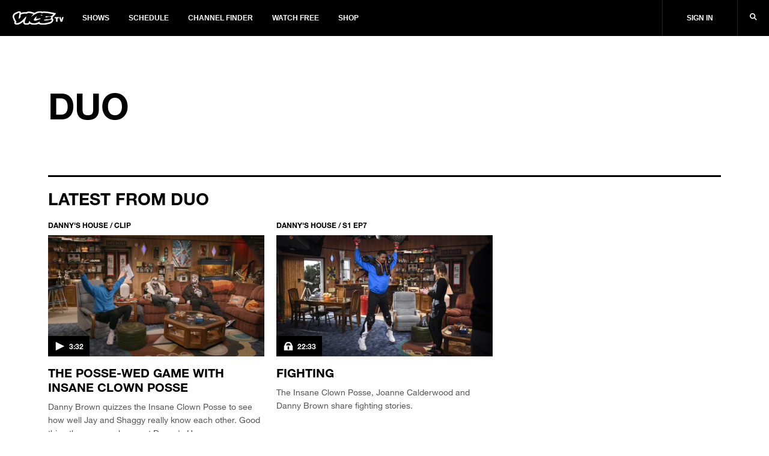

--- FILE ---
content_type: text/css
request_url: https://www.vicetv.com/static/common.c10c3bfbc2ce409e4ca2.css
body_size: 22460
content:
.locale-select{list-style:none}.locale-select>li>a{text-transform:uppercase;text-decoration:none;color:#fff;white-space:nowrap;text-align:right}.locale-select>li>a:lang(ar){padding-right:10px}@media only screen and (min-width:700px){.locale-select>li>a{-webkit-box-ordinal-group:2;-webkit-order:1;-ms-flex-order:1;order:1;padding-right:25px}}@media only screen and (min-width:700px){.locale-select>li>a:lang(ar){padding-left:15px;padding-right:5px}}.locale-select>li>a .language{color:hsla(0,0%,100%,.6);color:var(--nav-footer-accent-hover-color,hsla(0,0%,100%,.6))}@media only screen and (min-width:700px){.locale-select>li>a .language{-webkit-box-ordinal-group:3;-webkit-order:2;-ms-flex-order:2;order:2}}@media only screen and (min-width:700px){.locale-select>li>a .language:lang(ar){margin-right:5px;margin-left:0}}.locale-select>li>a:hover{opacity:.6}.locale-selector{position:relative}.locale-selector__current{color:#fff;text-align:right;white-space:nowrap;text-transform:uppercase;cursor:pointer}.locale-selector__current:hover{opacity:.6}.locale-selector__current .locale-language{color:hsla(0,0%,100%,.6);color:var(--nav-footer-accent-hover-color,hsla(0,0%,100%,.6))}.locale-selector__current .locale-language:lang(ar){margin-right:5px;margin-left:0}.locale-selector--open .locale-selector__current .locale-language{color:#fff}.locale-selector .locale-select{position:relative;right:2px}.locale-selector__dropdown{margin-top:2px;background-color:#000;background-color:var(--network-bar-background-color,#000);position:absolute;width:260px;max-height:355px;right:-40px;overflow-y:auto;-webkit-overflow-scrolling:touch;z-index:350}.locale-selector__dropdown:lang(ar){right:-167px}.locale-selector__dropdown::-webkit-scrollbar{width:8px;background:#000;background:var(--network-bar-background-color,#000);border:1px solid hsla(0,0%,100%,.2);border-color:var(--network-bar-border-color,hsla(0,0%,100%,.2));border-width:0 1px}.locale-selector__dropdown::-webkit-scrollbar-thumb{background:hsla(0,0%,100%,.6)}.navbar__overlay{background-color:transparent;height:100vh;left:0;opacity:0;position:fixed;right:0;top:0;-webkit-transition:opacity .2s ease-in-out;transition:opacity .2s ease-in-out;visibility:hidden;z-index:325}.navbar__overlay--show{opacity:.2;visibility:visible}.networkbar{background-color:#000;background-color:var(--network-bar-background-color,#000);height:20px;overflow:hidden;-webkit-box-shadow:0 1px 0 0 rgba(0,0,0,.15);box-shadow:0 1px 0 0 rgba(0,0,0,.15);-webkit-transition:-webkit-transform .2s ease-in-out;transition:-webkit-transform .2s ease-in-out;transition:transform .2s ease-in-out;transition:transform .2s ease-in-out,-webkit-transform .2s ease-in-out;z-index:300;-webkit-box-align:center;-webkit-align-items:center;-ms-flex-align:center;align-items:center}@media only screen and (min-width:700px){.networkbar{overflow:visible}}.navbar-container--entered .networkbar,.navbar-container--entering .networkbar,.navbar-container--exiting .networkbar{display:none}.navbar-container--open-entered .networkbar,.navbar-container--open-entering .networkbar,.navbar-container--open-exiting .networkbar{display:-webkit-box;display:-webkit-flex;display:-ms-flexbox;display:flex}.networkbar .networkbar__left{-webkit-flex-wrap:nowrap;-ms-flex-wrap:nowrap;flex-wrap:nowrap;-webkit-box-sizing:content-box;box-sizing:content-box;white-space:nowrap;overflow-x:visible;overflow-y:hidden;-ms-overflow-style:none;scrollbar-width:none}@media only screen and (min-width:700px){.networkbar .networkbar__left{overflow-x:visible;overflow-y:visible}}.networkbar .networkbar__left ::-webkit-scrollbar{width:0;background:transparent}.networkbar .skip-link{position:absolute;left:-9999px;opacity:0;text-transform:uppercase;color:#fff}[dir=rtl] .networkbar .skip-link{right:-9999px;left:auto}.networkbar .skip-link:focus{position:relative;left:0;top:2px;opacity:1;margin-right:10px}.networkbar ul{margin:0;padding:0}.networkbar ul>li{list-style:none;margin-bottom:0}.networkbar ul>li>a{text-transform:uppercase;text-decoration:none;color:#fff;color:var(--nav-footer-accent-color,#fff);white-space:nowrap}.networkbar ul>li>a.active{color:hsla(0,0%,100%,.6);color:var(--nav-footer-accent-hover-color,hsla(0,0%,100%,.6))}@media only screen and (min-width:700px){.networkbar ul>li>a:hover{color:hsla(0,0%,100%,.6);color:var(--nav-footer-accent-hover-color,hsla(0,0%,100%,.6))}}.networkbar .overlay{z-index:325}.networkbar .bb--link{border-bottom:1px solid hsla(0,0%,100%,.2);color:#fff}.fixed-slot{position:relative;background-color:#000;height:auto;overflow:hidden;max-width:1600px;margin:auto}@media only screen and (min-width:1600px){.fixed-slot .celtra-height-full,.fixed-slot .homepage-container .celtra-height-full{height:800px}}.fixed-slot .docked-slot{display:none}@media only screen and (min-width:700px){.fixed-slot .docked-slot{display:-webkit-box;display:-webkit-flex;display:-ms-flexbox;display:flex;height:auto;-webkit-box-orient:vertical;-webkit-box-direction:normal;-webkit-flex-direction:column;-ms-flex-direction:column;flex-direction:column;-webkit-box-pack:center;-webkit-justify-content:center;-ms-flex-pack:center;justify-content:center}}.fixed-slot .docked-slot .vice-ad__disclaimer{color:#fff}.fixed-slot .docked-slot .celtra-height-half{height:30vh}.fixed-slot .docked-slot .celtra-height-sticky{height:30vh;width:100vw;-webkit-box-shadow:0 -2px 2px rgba(0,0,0,.22);box-shadow:0 -2px 2px rgba(0,0,0,.22);background-color:#000}.fixed-slot .ad{padding-top:5px;padding-bottom:5px}.fixed-content{width:100%;height:auto;z-index:1000;max-width:1600px;margin:auto;background-color:#000;-webkit-box-shadow:0 1px 0 hsla(0,0%,100%,.2);box-shadow:0 1px 0 hsla(0,0%,100%,.2)}.fixed-content__element{background-color:#000;position:relative}.titlebar__searchbar{-webkit-transition-property:opacity,-webkit-transform;transition-property:opacity,-webkit-transform;transition-property:transform,opacity;transition-property:transform,opacity,-webkit-transform;-webkit-transition-duration:.2s;transition-duration:.2s;-webkit-transition-timing-function:ease-in-out;transition-timing-function:ease-in-out;margin-left:5px;color:#fff;opacity:0}@media only screen and (min-width:700px){.titlebar__searchbar{margin-left:25px}}@media only screen and (min-width:700px){.titlebar__searchbar:lang(ar){margin-right:20px;margin-left:0}}.titlebar__searchbar--entered{opacity:1;-webkit-transform:translateX(-5px);transform:translateX(-5px)}.titlebar__searchbar__input{font-size:.875rem;background-color:transparent;border:0;color:#fff}@media only screen and (min-width:700px){.titlebar__searchbar__input{width:calc(100% - 155px)}}.titlebar__links{-webkit-transition:opacity .2s ease-in-out,-webkit-transform .2s ease-in-out;transition:opacity .2s ease-in-out,-webkit-transform .2s ease-in-out;transition:transform .2s ease-in-out,opacity .2s ease-in-out;transition:transform .2s ease-in-out,opacity .2s ease-in-out,-webkit-transform .2s ease-in-out;opacity:0}.titlebar__links ul{height:45px;overflow-y:hidden}.titlebar__links ul:lang(ar){height:55px}.titlebar__links ul li{list-style-type:none;padding:15px 5px}.titlebar__links ul li a{display:block}.titlebar__links ul li a,.titlebar__links ul li button{color:#fff;text-decoration:none}.titlebar__links ul li a:hover,.titlebar__links ul li button:hover{opacity:.6}.titlebar__links--action--search.titlebar__links--entered{opacity:1}.titlebar__links--action--nav.titlebar__links--nav--exiting{margin-top:5px;opacity:0;-webkit-transform:translateY(5px);transform:translateY(5px)}.titlebar__links--action--nav.titlebar__links--nav--entering{margin-top:5px}.titlebar__links--action--nav.titlebar__links--nav--entered{margin-top:5px;opacity:1;-webkit-transform:translateY(-5px);transform:translateY(-5px)}.titlebar__links__more-button{color:#fff;text-transform:none;white-space:nowrap}.titlebar__links__more-button:lang(ar){margin-right:15px}.titlebar__links__more-button svg{width:7px;height:7px}.titlebar__links__more-button svg:lang(ar){margin-left:5px}.titlebar__links__more-button svg path{fill:#fff}@media only screen and (min-width:1200px){.titlebar__links__section__link--xl{display:inline-block}}@media only screen and (min-width:1500px){.titlebar__links__section__link--hd{display:inline-block}}@media only screen and (min-width:700px){.titlebar-account{margin-left:35px}}.titlebar-account a{color:#fff}.titlebar-account__create{border-radius:2px;border:1px solid hsla(0,0%,100%,.2);color:#fff}.titlebar-account__create:hover{color:#fff;opacity:.6}.titlebar-account__icon{padding:15px 5px}.titlebar__icons{white-space:nowrap}@media only screen and (min-width:700px){.titlebar__icons{margin-top:15px;-webkit-box-align:center;-webkit-align-items:center;-ms-flex-align:center;align-items:center}}.titlebar__icons .icon{padding:15px 5px}.titlebar__icons svg{vertical-align:top;width:16px;height:16px}.titlebar__icons a:hover,.titlebar__icons button:hover{opacity:.6}.titlebar__icons .search-icon-button{padding:15px 5px;font-size:0}.titlebar__icons .search-icon-button:lang(ar){margin-left:0}.titlebar__icons .search-icon-button .search-icon{width:16px;height:16px}.titlebar__icons .search-icon-button .search-icon path{fill:#fff}.titlebar__icons .btn-close{padding:15px 5px}.titlebar__icons .btn-close .icon-close{width:19px;height:16px}.titlebar{width:100%;z-index:250;-webkit-transition-property:opacity,-webkit-transform;transition-property:opacity,-webkit-transform;transition-property:opacity,transform;transition-property:opacity,transform,-webkit-transform;-webkit-transition-duration:.2s;transition-duration:.2s;-webkit-transition-timing-function:ease-in-out;transition-timing-function:ease-in-out;height:50px;background-color:#000;border-top:1px solid hsla(0,0%,100%,.2);border-top:1px solid var(--network-bar-border-color,hsla(0,0%,100%,.2))}@media only screen and (min-width:700px){.titlebar{height:80px;padding-right:35px}}.navbar-container--entered .titlebar,.navbar-container--entering .titlebar,.navbar-container--exiting .titlebar{background-color:#000}.titlebar__bars button{padding:15px 5px}.titlebar__bars button:hover{opacity:.6}.titlebar__bars svg path{fill:#fff}.titlebar__logo__icon{width:77px;height:24px}@media only screen and (min-width:700px){.titlebar__logo__icon{width:102px;height:32px}}.titlebar__logo__icon:hover{opacity:.6}.titlebar--search .titlebar__logo__icon{display:none}@media only screen and (min-width:700px){.titlebar--search .titlebar__logo__icon{display:block}}.titlebar__logo__icon svg{width:77px;height:24px}@media only screen and (min-width:700px){.titlebar__logo__icon svg{width:102px;height:32px}}.titlebar__logo__icon svg path{fill:#fff}.titlebar--transparent{background-color:transparent}.titlebar--footer,.titlebar--search{background-color:#000}.titlebar--footer{-webkit-box-shadow:0 1px hsla(0,0%,100%,.2);box-shadow:0 1px hsla(0,0%,100%,.2);-webkit-box-shadow:0 1px var(--network-bar-border-color,hsla(0,0%,100%,.2));box-shadow:0 1px var(--network-bar-border-color,hsla(0,0%,100%,.2))}.titlebar--footer .titlebar__bars{-webkit-box-ordinal-group:4;-webkit-order:3;-ms-flex-order:3;order:3}@media only screen and (min-width:700px){.titlebar--footer .titlebar__bars{-webkit-box-ordinal-group:2;-webkit-order:1;-ms-flex-order:1;order:1}}.titlebar--footer .titlebar__logo{margin-left:-16px;-webkit-box-ordinal-group:3;-webkit-order:2;-ms-flex-order:2;order:2}@media only screen and (min-width:700px){.titlebar--footer .titlebar__logo{margin-left:0}}.titlebar--footer .titlebar__icons{-webkit-box-ordinal-group:2;-webkit-order:1;-ms-flex-order:1;order:1}@media only screen and (min-width:700px){.titlebar--footer .titlebar__icons{-webkit-box-ordinal-group:4;-webkit-order:3;-ms-flex-order:3;order:3}}.titlebar .bb--link{border-bottom:1px solid hsla(0,0%,100%,.2);color:#fff}.titlebar .navbar__overlay{top:70px}@media only screen and (min-width:700px){.titlebar .navbar__overlay{top:100px}}.locale-selector-mobile{color:#fff}.locale-selector-mobile__active{background-color:hsla(0,0%,100%,.4);text-transform:uppercase}.locale-selector-mobile__active:lang(ar){display:-webkit-box;display:-webkit-flex;display:-ms-flexbox;display:flex}.locale-selector-mobile__active:lang(ar) .language{-webkit-box-ordinal-group:2;-webkit-order:1;-ms-flex-order:1;order:1}.locale-selector-mobile__active:lang(ar) .label{-webkit-box-ordinal-group:3;-webkit-order:2;-ms-flex-order:2;order:2;margin-right:5px;margin-left:0}.locale-selector-mobile__show-all{padding-left:27px}.locale-selector-mobile__show-all:lang(ar){text-align:right}.locale-selector-mobile__show-all:hover{opacity:.6}.navpopup-footlinks{border-top:1px solid hsla(0,0%,100%,.2);border-top:1px solid var(--nav-footer-border-color,hsla(0,0%,100%,.2))}.navpopup-footlinks ul{list-style-type:none}.navpopup-footlinks ul li{text-transform:uppercase;text-decoration:none}.navpopup-footlinks ul li,.navpopup-footlinks ul li a:hover{color:#fff;color:var(--nav-footer-accent-color,#fff)}.navpopup__social{border-bottom:1px solid hsla(0,0%,100%,.2);border-bottom:1px solid var(--nav-footer-border-color,hsla(0,0%,100%,.2))}@media only screen and (min-width:700px){.navpopup__social{border:0}}.navpopup__social ul{list-style-type:none}.navpopup__social ul li a{text-transform:uppercase}.navpopup__social ul li a:hover{opacity:.6}.navpopup__social ul li a svg{vertical-align:middle;width:16px}.navpopup__social ul li a svg:lang(ar){margin-right:0;margin-left:10px}.navpopup__links{border-bottom:1px solid hsla(0,0%,100%,.2);border-bottom:1px solid var(--nav-footer-border-color,hsla(0,0%,100%,.2))}.navpopup__links__list{list-style-type:none}.navpopup__links__list li a{text-decoration:none;color:#fff}.navpopup__links__list li a:hover{opacity:.6}@media only screen and (min-width:700px){.navpopup__links--secondary{border-bottom:0}}@media only screen and (min-width:700px){.navpopup__links--secondary li{border:0}}@media only screen and (min-width:700px){.navpopup__links--secondary li+li{border-top:1px solid hsla(0,0%,100%,.2);border-top:1px solid var(--nav-footer-border-color,hsla(0,0%,100%,.2))}}.interstitial{max-width:1020px;max-width:var(--article-short-form-max-width,1020px)}@media only screen and (min-width:1600px){.interstitial--homepage{max-width:1450px;max-width:var(--max-width,1450px)}}.newsletter{color:#000;color:var(--newsletter-heading-color,#000);background-color:#fff;border-top:3px solid #000;border-top:3px solid var(--newsletter-border-top-color,#000)}@media only screen and (min-width:700px){.newsletter{max-width:640px;max-width:var(--article-content-max-width,640px)}}.newsletter--homepage{max-width:100%}.newsletter__input{color:#000;background-color:#fff;border-bottom:1px solid #aaa;border-bottom:1px solid var(--newsletter-email-border-bottom-color,#aaa);-webkit-box-flex:1;-webkit-flex:1 1 auto;-ms-flex:1 1 auto;flex:1 1 auto}.newsletter__input input[type=email]{height:auto;border:0;color:#000;padding:10px 0;text-transform:normal;text-transform:var(--newsletter-subheading-text-transform,normal)}.newsletter__input--error{border-color:#e1254c}.newsletter__input--error input[type=email]{color:#e1254c}.newsletter__submit-button{-webkit-box-flex:0;-webkit-flex:0 0 auto;-ms-flex:0 0 auto;flex:0 0 auto}.newsletter__submit-button__text-entered{background-color:#fff;background-color:var(--link-button-white-background-color,#fff);color:#fff}.newsletter__submit-button.btn-inlined{border-bottom:1px solid #aaa;border-bottom:1px solid var(--newsletter-email-border-bottom-color,#aaa)}@media (max-width:650px){.newsletter__submit-button.btn-outlined{-webkit-box-shadow:none;box-shadow:none;border-bottom:1px solid #aaa;border-bottom:1px solid var(--newsletter-email-border-bottom-color,#aaa);text-transform:normal}}.newsletter__heading{color:#000;color:var(--newsletter-heading-color,#000);text-transform:normal;text-transform:var(--newsletter-heading-text-transform,normal)}.newsletter__subheading{color:normal;color:var(--newsletter-subheading-color,normal);text-transform:normal;text-transform:var(--newsletter-subheading-text-transform,normal)}.injected-newsletter .newsletter-wrapper{display:block}.injected-newsletter .newsletter-wrapper .btn{font-family:inherit;font-weight:inherit}@media only screen and (min-width:0px) and (max-width:699px){.injected-newsletter .newsletter-wrapper .newsletter__input{margin-top:0}}.injected-newsletter .newsletter-wrapper .newsletter__submit-button{background-color:#000;color:#fff;text-transform:capitalize;display:-webkit-box;display:-webkit-flex;display:-ms-flexbox;display:flex;height:50px;padding:0 20px;-webkit-box-align:center;-webkit-align-items:center;-ms-flex-align:center;align-items:center;-webkit-box-pack:center;-webkit-justify-content:center;-ms-flex-pack:center;justify-content:center;border-radius:2px;border-color:#000;border-top-left-radius:0;border-bottom-left-radius:0;margin-left:-2px}.injected-newsletter .newsletter-wrapper .newsletter__submit-button:hover{background-color:#333;border-color:#333}.injected-newsletter .newsletter-wrapper .newsletter__input{border:none;margin-right:0}.injected-newsletter .newsletter-wrapper .newsletter__input #newsletter__email{border:1px solid rgba(0,0,0,.1);border-right:none;border-radius:2px;height:50px;padding:0 20px}.injected-newsletter .newsletter-wrapper .newsletter__input #newsletter__email :disabled{color:rgba(0,0,0,.1)}.injected-newsletter .newsletter-wrapper .newsletter__input #newsletter__email:focus{border-style:solid;border-color:#000;outline:1px auto -webkit-focus-ring-color}.injected-newsletter .newsletter-wrapper .newsletter__input #newsletter__email.input--success{border-right:1px solid rgba(0,0,0,.1)}.navpopup__newsletter{border-bottom:1px solid hsla(0,0%,100%,.2);border-bottom:1px solid var(--nav-footer-border-color,hsla(0,0%,100%,.2))}.navpopup__newsletter .injected-newsletter .newsletter-wrapper .newsletter__input{background-color:#000}.navpopup__newsletter .injected-newsletter .newsletter-wrapper .newsletter__input #newsletter__email{border-color:hsla(0,0%,100%,.2);background-color:#000;color:#fff}.navpopup__newsletter .injected-newsletter .newsletter-wrapper .newsletter__input #newsletter__email:focus{border-color:#fff}.navpopup__newsletter .injected-newsletter .newsletter-wrapper .newsletter__input #newsletter__email.input--success{border-right:1px solid hsla(0,0%,100%,.2)}.navpopup__newsletter .injected-newsletter .newsletter-wrapper .newsletter__submit-button{background-color:#fff;color:#000}.navpopup__newsletter .injected-newsletter .newsletter-wrapper .newsletter__submit-button:hover{background-color:#ccc}.navpopup{z-index:200;background-color:#000;color:#fff;position:fixed;margin:0 auto;top:0;padding-top:70px;left:0;right:0;bottom:0;width:100%;-webkit-transition:opacity .2s ease-in-out;transition:opacity .2s ease-in-out;opacity:0}@media only screen and (min-width:700px){.navpopup{padding-top:100px}}.navpopup__wrapper{width:100%;height:100%;overflow-y:auto;overflow-x:hidden;-webkit-overflow-scrolling:touch}.navpopup--entered{opacity:1}.navpopup__inner{-webkit-transition:opacity .2s ease-in-out,-webkit-transform .2s ease-in-out;transition:opacity .2s ease-in-out,-webkit-transform .2s ease-in-out;transition:opacity .2s ease-in-out,transform .2s ease-in-out;transition:opacity .2s ease-in-out,transform .2s ease-in-out,-webkit-transform .2s ease-in-out;-webkit-transition-delay:.15s;transition-delay:.15s;margin-top:-10px;opacity:0}@media only screen and (min-width:700px){.navpopup__inner{margin-top:70px}}.navpopup__inner--entered{opacity:1;-webkit-transform:translateY(10px);transform:translateY(10px)}.navpopup__grid{display:grid}@media only screen and (min-width:700px){.navpopup__grid{grid-template-columns:1fr 1fr;grid-column-gap:40px}}@media only screen and (min-width:1000px){.navpopup__grid{grid-template-columns:1fr 2fr;grid-column-gap:80px}}@media only screen and (min-width:700px){.navpopup__grid__primary-links{border-top:4px solid #fff}}@media only screen and (min-width:700px){.navpopup__grid__secondary-links{border-top:4px solid #fff;grid-column:2/3;grid-row:1/6}}@media only screen and (min-width:700px){.navpopup .border{border-top:1px solid hsla(0,0%,100%,.2);border-top:1px solid var(--nav-footer-border-color,hsla(0,0%,100%,.2))}}.navpopup .bb--link{border-bottom:1px solid hsla(0,0%,100%,.2);color:#fff}.navbar-container{position:absolute;top:0;left:0;right:0;margin:0 auto;width:100%;z-index:250}.navbar-container--entered,.navbar-container--entering,.navbar-container--exiting{-webkit-transition:-webkit-transform .15s ease-in-out;transition:-webkit-transform .15s ease-in-out;transition:transform .15s ease-in-out;transition:transform .15s ease-in-out,-webkit-transform .15s ease-in-out;position:fixed;top:-50px}@media only screen and (min-width:700px){.navbar-container--entered,.navbar-container--entering,.navbar-container--exiting{top:-80px}}.navbar-container--entered{-webkit-transform:translateY(50px);transform:translateY(50px);-webkit-transform:translateY(var(--navbar-container__top,50px));transform:translateY(var(--navbar-container__top,50px))}@media only screen and (min-width:700px){.navbar-container--entered{-webkit-transform:translateY(80px);transform:translateY(80px);-webkit-transform:translateY(var(--navbar-container__top--md,80px));transform:translateY(var(--navbar-container__top--md,80px))}}.navbar-container--open-entered,.navbar-container--open-entering,.navbar-container--open-exiting{-webkit-transition:-webkit-transform .2s ease-in-out;transition:-webkit-transform .2s ease-in-out;transition:transform .2s ease-in-out;transition:transform .2s ease-in-out,-webkit-transform .2s ease-in-out;position:fixed;top:-50px;top:calc(-1*var(--navbar-container__open-top, 50px))}@media only screen and (min-width:700px){.navbar-container--open-entered,.navbar-container--open-entering,.navbar-container--open-exiting{top:-100px;top:calc(-1*var(--navbar-container__open-top--md, 100px))}}.navbar-container--open-entered{-webkit-transform:translateY(50px);transform:translateY(50px);-webkit-transform:translateY(var(--navbar-container__open-top,50px));transform:translateY(var(--navbar-container__open-top,50px))}@media only screen and (min-width:700px){.navbar-container--open-entered{-webkit-transform:translateY(100px);transform:translateY(100px);-webkit-transform:translateY(var(--navbar-container__open-top--md,100px));transform:translateY(var(--navbar-container__open-top--md,100px))}}.nav-link-button{background-color:transparent;border:0}.nav2-wrapper .no-header-overlap{padding-top:0}.nav2-wrapper .main-content{padding-top:70px}@media only screen and (min-width:700px){.nav2-wrapper .main-content{padding-top:100px}}